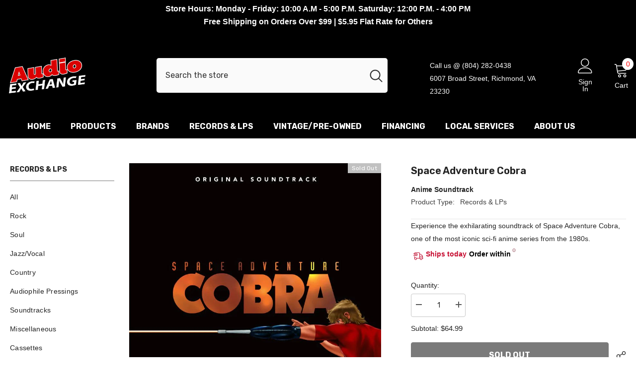

--- FILE ---
content_type: text/javascript
request_url: https://audio-exchange.com/cdn/shop/t/40/assets/custom.js?v=142666117321555217051727952641
body_size: -785
content:
//# sourceMappingURL=/cdn/shop/t/40/assets/custom.js.map?v=142666117321555217051727952641
